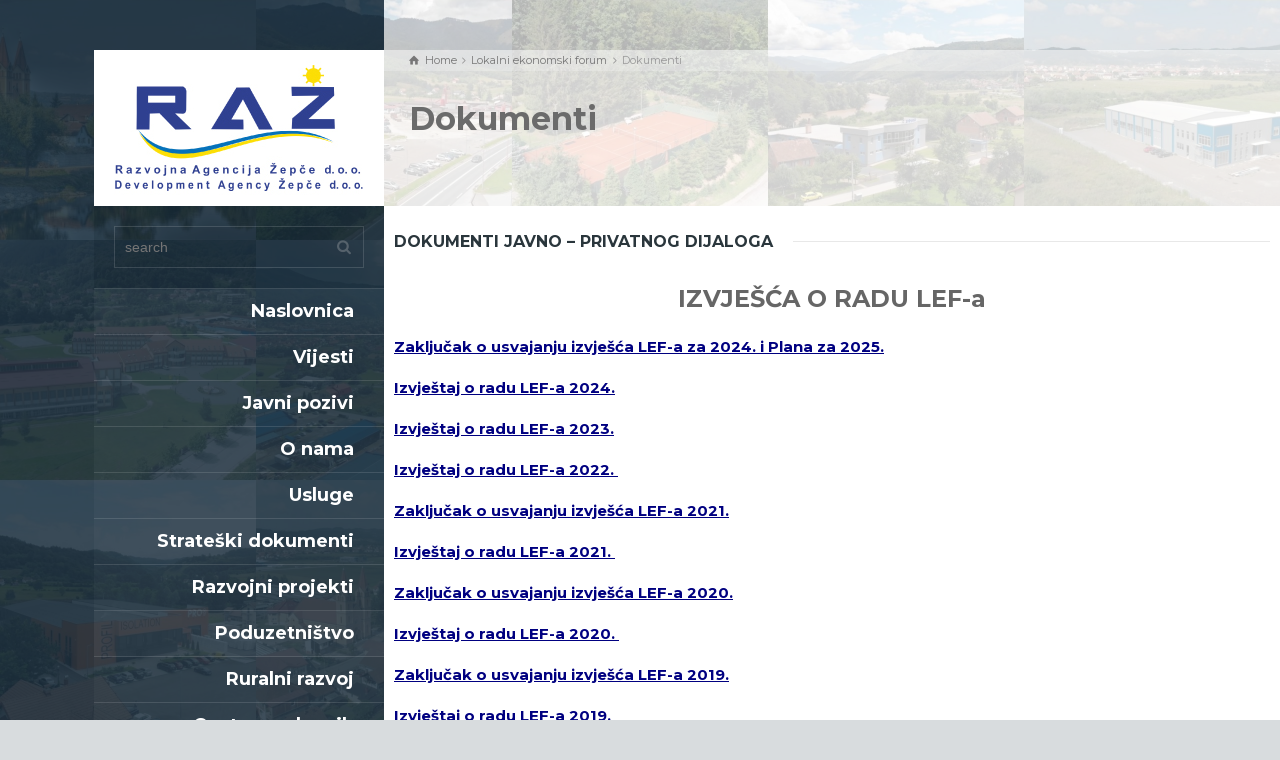

--- FILE ---
content_type: text/html; charset=UTF-8
request_url: https://razepce.com/lokalni-ekonomski-forum/dokumenti/
body_size: 11498
content:
<!doctype html>
<html lang="bs-BA" class="no-js">
<head> 
<meta charset="UTF-8" />  
<meta name="viewport" content="width=device-width, initial-scale=1, maximum-scale=1">
<link rel="alternate" type="application/rss+xml" title="RAŽ RSS Feed" href="https://razepce.com/feed/" />
<link rel="alternate" type="application/atom+xml" title="RAŽ Atom Feed" href="https://razepce.com/feed/atom/" />
<link rel="pingback" href="https://razepce.com/xmlrpc.php" />
<script type="text/javascript">/*<![CDATA[ */ var html = document.getElementsByTagName("html")[0]; html.className = html.className.replace("no-js", "js"); window.onerror=function(e,f){var body = document.getElementsByTagName("body")[0]; body.className = body.className.replace("rt-loading", ""); var e_file = document.createElement("a");e_file.href = f;console.log( e );console.log( e_file.pathname );}/* ]]>*/</script>

	<!-- This site is optimized with the Yoast SEO plugin v14.9 - https://yoast.com/wordpress/plugins/seo/ -->
	<title>Dokumenti - RAŽ</title>
	<meta name="robots" content="index, follow, max-snippet:-1, max-image-preview:large, max-video-preview:-1" />
	<link rel="canonical" href="https://razepce.com/lokalni-ekonomski-forum/dokumenti/" />
	<meta name="twitter:card" content="summary" />
	<meta name="twitter:title" content="Dokumenti - RAŽ" />
	<script type="application/ld+json" class="yoast-schema-graph">{"@context":"https://schema.org","@graph":[{"@type":"WebSite","@id":"https://razepce.com/#website","url":"https://razepce.com/","name":"RA\u017d","description":"Razvojna agencija \u017dep\u010de","potentialAction":[{"@type":"SearchAction","target":"https://razepce.com/?s={search_term_string}","query-input":"required name=search_term_string"}],"inLanguage":"bs-BA"},{"@type":"WebPage","@id":"https://razepce.com/lokalni-ekonomski-forum/dokumenti/#webpage","url":"https://razepce.com/lokalni-ekonomski-forum/dokumenti/","name":"Dokumenti - RA\u017d","isPartOf":{"@id":"https://razepce.com/#website"},"datePublished":"2016-06-14T22:05:32+00:00","dateModified":"2025-04-04T11:02:47+00:00","inLanguage":"bs-BA","potentialAction":[{"@type":"ReadAction","target":["https://razepce.com/lokalni-ekonomski-forum/dokumenti/"]}]}]}</script>
	<!-- / Yoast SEO plugin. -->


<link rel='dns-prefetch' href='//use.typekit.net' />
<link rel='dns-prefetch' href='//fonts.googleapis.com' />
<link rel='dns-prefetch' href='//s.w.org' />
<link rel="alternate" type="application/rss+xml" title="RAŽ &raquo; novosti" href="https://razepce.com/feed/" />
<link rel="alternate" type="application/rss+xml" title="RAŽ &raquo;  novosti o komentarima" href="https://razepce.com/comments/feed/" />
<!-- This site uses the Google Analytics by ExactMetrics plugin v6.2.2 - Using Analytics tracking - https://www.exactmetrics.com/ -->
<script type="text/javascript" data-cfasync="false">
	var em_version         = '6.2.2';
	var em_track_user      = true;
	var em_no_track_reason = '';
	
	var disableStr = 'ga-disable-UA-126293578-1';

	/* Function to detect opted out users */
	function __gaTrackerIsOptedOut() {
		return document.cookie.indexOf(disableStr + '=true') > -1;
	}

	/* Disable tracking if the opt-out cookie exists. */
	if ( __gaTrackerIsOptedOut() ) {
		window[disableStr] = true;
	}

	/* Opt-out function */
	function __gaTrackerOptout() {
	  document.cookie = disableStr + '=true; expires=Thu, 31 Dec 2099 23:59:59 UTC; path=/';
	  window[disableStr] = true;
	}

	if ( 'undefined' === typeof gaOptout ) {
		function gaOptout() {
			__gaTrackerOptout();
		}
	}
	
	if ( em_track_user ) {
		(function(i,s,o,g,r,a,m){i['GoogleAnalyticsObject']=r;i[r]=i[r]||function(){
			(i[r].q=i[r].q||[]).push(arguments)},i[r].l=1*new Date();a=s.createElement(o),
			m=s.getElementsByTagName(o)[0];a.async=1;a.src=g;m.parentNode.insertBefore(a,m)
		})(window,document,'script','//www.google-analytics.com/analytics.js','__gaTracker');

window.ga = __gaTracker;		__gaTracker('create', 'UA-126293578-1', 'auto');
		__gaTracker('set', 'forceSSL', true);
		__gaTracker('send','pageview');
		__gaTracker( function() { window.ga = __gaTracker; } );
	} else {
		console.log( "" );
		(function() {
			/* https://developers.google.com/analytics/devguides/collection/analyticsjs/ */
			var noopfn = function() {
				return null;
			};
			var noopnullfn = function() {
				return null;
			};
			var Tracker = function() {
				return null;
			};
			var p = Tracker.prototype;
			p.get = noopfn;
			p.set = noopfn;
			p.send = noopfn;
			var __gaTracker = function() {
				var len = arguments.length;
				if ( len === 0 ) {
					return;
				}
				var f = arguments[len-1];
				if ( typeof f !== 'object' || f === null || typeof f.hitCallback !== 'function' ) {
					console.log( 'Not running function __gaTracker(' + arguments[0] + " ....) because you are not being tracked. " + em_no_track_reason );
					return;
				}
				try {
					f.hitCallback();
				} catch (ex) {

				}
			};
			__gaTracker.create = function() {
				return new Tracker();
			};
			__gaTracker.getByName = noopnullfn;
			__gaTracker.getAll = function() {
				return [];
			};
			__gaTracker.remove = noopfn;
			window['__gaTracker'] = __gaTracker;
			window.ga = __gaTracker;		})();
		}
</script>
<!-- / Google Analytics by ExactMetrics -->
		<script type="text/javascript">
			window._wpemojiSettings = {"baseUrl":"https:\/\/s.w.org\/images\/core\/emoji\/13.0.0\/72x72\/","ext":".png","svgUrl":"https:\/\/s.w.org\/images\/core\/emoji\/13.0.0\/svg\/","svgExt":".svg","source":{"concatemoji":"https:\/\/razepce.com\/wp-includes\/js\/wp-emoji-release.min.js"}};
			!function(e,a,t){var n,r,o,i=a.createElement("canvas"),p=i.getContext&&i.getContext("2d");function s(e,t){var a=String.fromCharCode;p.clearRect(0,0,i.width,i.height),p.fillText(a.apply(this,e),0,0);e=i.toDataURL();return p.clearRect(0,0,i.width,i.height),p.fillText(a.apply(this,t),0,0),e===i.toDataURL()}function c(e){var t=a.createElement("script");t.src=e,t.defer=t.type="text/javascript",a.getElementsByTagName("head")[0].appendChild(t)}for(o=Array("flag","emoji"),t.supports={everything:!0,everythingExceptFlag:!0},r=0;r<o.length;r++)t.supports[o[r]]=function(e){if(!p||!p.fillText)return!1;switch(p.textBaseline="top",p.font="600 32px Arial",e){case"flag":return s([127987,65039,8205,9895,65039],[127987,65039,8203,9895,65039])?!1:!s([55356,56826,55356,56819],[55356,56826,8203,55356,56819])&&!s([55356,57332,56128,56423,56128,56418,56128,56421,56128,56430,56128,56423,56128,56447],[55356,57332,8203,56128,56423,8203,56128,56418,8203,56128,56421,8203,56128,56430,8203,56128,56423,8203,56128,56447]);case"emoji":return!s([55357,56424,8205,55356,57212],[55357,56424,8203,55356,57212])}return!1}(o[r]),t.supports.everything=t.supports.everything&&t.supports[o[r]],"flag"!==o[r]&&(t.supports.everythingExceptFlag=t.supports.everythingExceptFlag&&t.supports[o[r]]);t.supports.everythingExceptFlag=t.supports.everythingExceptFlag&&!t.supports.flag,t.DOMReady=!1,t.readyCallback=function(){t.DOMReady=!0},t.supports.everything||(n=function(){t.readyCallback()},a.addEventListener?(a.addEventListener("DOMContentLoaded",n,!1),e.addEventListener("load",n,!1)):(e.attachEvent("onload",n),a.attachEvent("onreadystatechange",function(){"complete"===a.readyState&&t.readyCallback()})),(n=t.source||{}).concatemoji?c(n.concatemoji):n.wpemoji&&n.twemoji&&(c(n.twemoji),c(n.wpemoji)))}(window,document,window._wpemojiSettings);
		</script>
		<style type="text/css">
img.wp-smiley,
img.emoji {
	display: inline !important;
	border: none !important;
	box-shadow: none !important;
	height: 1em !important;
	width: 1em !important;
	margin: 0 .07em !important;
	vertical-align: -0.1em !important;
	background: none !important;
	padding: 0 !important;
}
</style>
	<link rel='stylesheet' id='wp-block-library-css'  href='https://razepce.com/wp-includes/css/dist/block-library/style.min.css' type='text/css' media='all' />
<link rel='stylesheet' id='bootstrap-css'  href='https://razepce.com/wp-content/themes/izgledraz/css/bootstrap.css' type='text/css' media='all' />
<link rel='stylesheet' id='theme-style-all-css'  href='https://razepce.com/wp-content/themes/izgledraz/css/layout1/style.css' type='text/css' media='all' />
<link rel='stylesheet' id='mediaelement-skin-css'  href='https://razepce.com/wp-content/themes/izgledraz/css/mejs-skin.css' type='text/css' media='all' />
<link rel='stylesheet' id='fontello-css'  href='https://razepce.com/wp-content/themes/izgledraz/css/fontello/css/fontello.css' type='text/css' media='all' />
<link rel='stylesheet' id='jquery-owl-carousel-css'  href='https://razepce.com/wp-content/themes/izgledraz/css/owl-carousel.css' type='text/css' media='all' />
<link rel='stylesheet' id='jackbox-css'  href='https://razepce.com/wp-content/themes/izgledraz/js/lightbox/css/jackbox.min.css' type='text/css' media='all' />
<!--[if IE 9]>
<link rel='stylesheet' id='theme-ie9-css'  href='https://razepce.com/wp-content/themes/izgledraz/css/ie9.css' type='text/css' media='all' />
<![endif]-->
<link rel='stylesheet' id='js_composer_front-css'  href='https://razepce.com/wp-content/plugins/js_composer/assets/css/js_composer.min.css' type='text/css' media='all' />
<link rel='stylesheet' id='theme-style-css'  href='https://razepce.com/wp-content/themes/izgledraz/style.css' type='text/css' media='all' />
<link rel='stylesheet' id='theme-dynamic-css'  href='https://razepce.com/wp-content/uploads/rttheme19/dynamic-style.css' type='text/css' media='all' />
<link rel='stylesheet' id='rt-google-fonts-css'  href='//fonts.googleapis.com/css?family=Montserrat%3A700%2Cregular&#038;subset=latin' type='text/css' media='all' />
<link rel='stylesheet' id='glg-photobox-style-css'  href='https://razepce.com/wp-content/plugins/gallery-lightbox-slider/css/photobox/photobox.css' type='text/css' media='' />
<script type='text/javascript' src='https://razepce.com/wp-includes/js/jquery/jquery.js' id='jquery-core-js'></script>
<script type='text/javascript' src='//use.typekit.net/ksm1ykd.js' id='rt-typekit-fonts-ksm1ykd-js'></script>
<script type='text/javascript' id='exactmetrics-frontend-script-js-extra'>
/* <![CDATA[ */
var exactmetrics_frontend = {"js_events_tracking":"true","download_extensions":"zip,mp3,mpeg,pdf,docx,pptx,xlsx,rar","inbound_paths":"[{\"path\":\"\\\/go\\\/\",\"label\":\"affiliate\"},{\"path\":\"\\\/recommend\\\/\",\"label\":\"affiliate\"}]","home_url":"https:\/\/razepce.com","hash_tracking":"false"};
/* ]]> */
</script>
<script type='text/javascript' src='https://razepce.com/wp-content/plugins/google-analytics-dashboard-for-wp/assets/js/frontend.min.js' id='exactmetrics-frontend-script-js'></script>
<script type='text/javascript' src='https://razepce.com/wp-content/themes/izgledraz/js/pace.js' id='pace-js'></script>
<script type='text/javascript' src='https://razepce.com/wp-content/themes/izgledraz/js/modernizr.min.js' id='modernizr-js'></script>
<script type='text/javascript' src='https://razepce.com/wp-content/plugins/gallery-lightbox-slider/js/jquery/photobox/jquery.photobox.js' id='glg-photobox-js'></script>
<link rel="https://api.w.org/" href="https://razepce.com/wp-json/" /><link rel="alternate" type="application/json" href="https://razepce.com/wp-json/wp/v2/pages/2945" /><link rel="EditURI" type="application/rsd+xml" title="RSD" href="https://razepce.com/xmlrpc.php?rsd" />
<link rel="wlwmanifest" type="application/wlwmanifest+xml" href="https://razepce.com/wp-includes/wlwmanifest.xml" /> 
<meta name="generator" content="WordPress 5.5.17" />
<link rel='shortlink' href='https://razepce.com/?p=2945' />
<link rel="alternate" type="application/json+oembed" href="https://razepce.com/wp-json/oembed/1.0/embed?url=https%3A%2F%2Frazepce.com%2Flokalni-ekonomski-forum%2Fdokumenti%2F" />
<link rel="alternate" type="text/xml+oembed" href="https://razepce.com/wp-json/oembed/1.0/embed?url=https%3A%2F%2Frazepce.com%2Flokalni-ekonomski-forum%2Fdokumenti%2F&#038;format=xml" />

<!--[if lt IE 9]><script src="https://razepce.com/wp-content/themes/izgledraz/js/html5shiv.min.js"></script><![endif]-->
<!--[if gte IE 9]> <style type="text/css"> .gradient { filter: none; } </style> <![endif]-->
<meta name="generator" content="Powered by WPBakery Page Builder - drag and drop page builder for WordPress."/>
<script type="text/javascript">/*<![CDATA[ */ try{Typekit.load();}catch(e){} /* ]]>*/</script>
		<style type="text/css" id="wp-custom-css">
			#navigation {
    	text-align: right; 
}
#navigation > li li a {
	text-align: left; }		</style>
		<noscript><style> .wpb_animate_when_almost_visible { opacity: 1; }</style></noscript></head>
<body class="page-template-default page page-id-2945 page-child parent-pageid-2883  layout1 wpb-js-composer js-comp-ver-6.2.0 vc_responsive" itemscope itemtype="http://schema.org/WebPage">

<!-- loader -->
<div id="loader-wrapper"><div id="loader"></div></div>
<!-- / #loader -->

<!-- background wrapper -->
<div id="container">   
 
	
	<!-- left side -->
			

	<div id="left_side" class="fixed_position scroll classic active " data-parallax-effect="">
		<!-- left side background --><div class="left-side-background-holder"><div class="left-side-background"></div></div>


				
		<!-- side contents -->
		<div id="side_content" data-position-y="0">

			
			<!-- logo -->
			<div id="logo" class="site-logo">
				 <a href="https://razepce.com" title="RAŽ"><img src="https://razepce.com/wp-content/uploads/2020/04/raz_logotip-new.jpg" alt="RAŽ" /></a> 		
			</div><!-- / end #logo -->

<!-- ispod loga 
<div id="ispod-loga">
<a href="https://aaa.bisnode.si/?companyID=BA1000000209765&lang=sr-Latn-BA"><img src="https://www.razepce.com/wp-content/uploads/2017/08/banner_bonitetna_ocena.png"></a>
</div>

   -->
			<div id="tools" class="widgets_holder side-element sidebar-widgets"><div class="widget widget_search"><form method="get"  action="https://razepce.com/"  class="wp-search-form rt_form">
	<ul>
		<li><input type="text" class='search showtextback' placeholder="search" name="s" /><span class="icon-search-1"></span></li>
	</ul>
	</form></div></div>
			<!-- navigation holder -->
			<div class="navigation_holder side-element">

					<!-- Main Navigation --> 
						<ul id="navigation" class="menu"><li id='menu-item-2694'  class="menu-item menu-item-type-post_type menu-item-object-page menu-item-home" data-depth='0'><a  href="https://razepce.com/">Naslovnica</a> </li>
<li id='menu-item-9718'  class="menu-item menu-item-type-taxonomy menu-item-object-category" data-depth='0'><a  href="https://razepce.com/kategorija/vijesti/">Vijesti</a> </li>
<li id='menu-item-2730'  class="menu-item menu-item-type-taxonomy menu-item-object-category" data-depth='0'><a  href="https://razepce.com/kategorija/javni-pozivi/">Javni pozivi</a> </li>
<li id='menu-item-2742'  class="menu-item menu-item-type-custom menu-item-object-custom menu-item-has-children" data-depth='0'><a  href="#">O nama</a> 
<ul class="sub-menu">
<li id='menu-item-2689'  class="menu-item menu-item-type-post_type menu-item-object-page" data-depth='1'><a  href="https://razepce.com/opci-podaci/">Opći podaci</a> </li>
<li id='menu-item-9124'  class="menu-item menu-item-type-taxonomy menu-item-object-category" data-depth='1'><a  href="https://razepce.com/kategorija/dokumenti-2/">Dokumenti</a> </li>
<li id='menu-item-2902'  class="menu-item menu-item-type-post_type menu-item-object-page" data-depth='1'><a  href="https://razepce.com/opci-podaci/nase-publikacije/">Naše publikacije</a> </li>
<li id='menu-item-9158'  class="menu-item menu-item-type-post_type menu-item-object-page" data-depth='1'><a  href="https://razepce.com/pristup-informacijama/">Pristup informacijama</a> </li>
<li id='menu-item-10258'  class="menu-item menu-item-type-post_type menu-item-object-page" data-depth='1'><a  href="https://razepce.com/politika-privatnosti/">Politika privatnosti</a> </li>
</ul>
</li>
<li id='menu-item-9161'  class="menu-item menu-item-type-post_type menu-item-object-page" data-depth='0'><a  href="https://razepce.com/usluge-2/">Usluge</a> </li>
<li id='menu-item-2907'  class="menu-item menu-item-type-custom menu-item-object-custom menu-item-has-children" data-depth='0'><a  href="#">Strateški dokumenti</a> 
<ul class="sub-menu">
<li id='menu-item-2908'  class="menu-item menu-item-type-taxonomy menu-item-object-category" data-depth='1'><a  href="https://razepce.com/kategorija/strateski-dokumenti/lokalne-strategije/">Lokalne strategije</a> </li>
<li id='menu-item-2904'  class="menu-item menu-item-type-taxonomy menu-item-object-category" data-depth='1'><a  href="https://razepce.com/kategorija/strateski-dokumenti/zupanijskekantonalne-strategije/">Županijske/kantonalne strategije</a> </li>
<li id='menu-item-7235'  class="menu-item menu-item-type-taxonomy menu-item-object-category" data-depth='1'><a  href="https://razepce.com/kategorija/strateski-dokumenti/dokumenti/">Dokumenti</a> </li>
</ul>
</li>
<li id='menu-item-3416'  class="menu-item menu-item-type-taxonomy menu-item-object-category menu-item-has-children" data-depth='0'><a  href="https://razepce.com/kategorija/razvojni-projekti/">Razvojni projekti</a> 
<ul class="sub-menu">
<li id='menu-item-3417'  class="menu-item menu-item-type-taxonomy menu-item-object-category" data-depth='1'><a  href="https://razepce.com/kategorija/razvojni-projekti/projekti-u-provedbi/">Projekti u provedbi</a> </li>
<li id='menu-item-3418'  class="menu-item menu-item-type-taxonomy menu-item-object-category" data-depth='1'><a  href="https://razepce.com/kategorija/razvojni-projekti/provedeni-projekti/">Provedeni projekti</a> </li>
<li id='menu-item-7307'  class="menu-item menu-item-type-taxonomy menu-item-object-category" data-depth='1'><a  href="https://razepce.com/kategorija/undp-projekti/meg/">MEG</a> </li>
<li id='menu-item-7306'  class="menu-item menu-item-type-taxonomy menu-item-object-category" data-depth='1'><a  href="https://razepce.com/kategorija/undp-projekti/lid-projekt/">LID projekt</a> </li>
<li id='menu-item-7305'  class="menu-item menu-item-type-taxonomy menu-item-object-category" data-depth='1'><a  href="https://razepce.com/kategorija/razvojni-projekti/creativewear-plus/">CreativeWear Plus</a> </li>
<li id='menu-item-2874'  class="menu-item menu-item-type-post_type menu-item-object-page" data-depth='1'><a  href="https://razepce.com/baza-projekata/">Baza projekata</a> </li>
</ul>
</li>
<li id='menu-item-2905'  class="menu-item menu-item-type-custom menu-item-object-custom current-menu-ancestor menu-item-has-children" data-depth='0'><a  href="#">Poduzetništvo</a> 
<ul class="sub-menu">
<li id='menu-item-2881'  class="menu-item menu-item-type-post_type menu-item-object-page" data-depth='1'><a  href="https://razepce.com/usluge-za-poduzetnike/">Usluge</a> </li>
<li id='menu-item-2906'  class="menu-item menu-item-type-custom menu-item-object-custom current-menu-ancestor menu-item-has-children" data-depth='1'><a  href="#">Javno &#8211; privatni dijalog</a> 
	<ul class="sub-menu">
<li id='menu-item-2884'  class="menu-item menu-item-type-post_type menu-item-object-page current-page-ancestor current-menu-ancestor current-menu-parent current-page-parent current_page_parent current_page_ancestor menu-item-has-children" data-depth='2'><a  href="https://razepce.com/lokalni-ekonomski-forum/">Lokalni ekonomski forum</a> 
		<ul class="sub-menu">
<li id='menu-item-2969'  class="menu-item menu-item-type-post_type menu-item-object-page" data-depth='3'><a  href="https://razepce.com/lokalni-ekonomski-forum/clanovi/">Članovi LEF-a</a> </li>
<li id='menu-item-2971'  class="menu-item menu-item-type-post_type menu-item-object-page" data-depth='3'><a  href="https://razepce.com/lokalni-ekonomski-forum/zapisnici/">Zapisnici</a> </li>
<li id='menu-item-2970'  class="menu-item menu-item-type-post_type menu-item-object-page current-menu-item page_item page-item-2945 current_page_item" data-depth='3'><a  href="https://razepce.com/lokalni-ekonomski-forum/dokumenti/">Dokumenti</a> </li>
		</ul>
</li>
<li id='menu-item-2953'  class="menu-item menu-item-type-post_type menu-item-object-page menu-item-has-children" data-depth='2'><a  href="https://razepce.com/odbor-za-obrazovanje-i-zaposljavanje/">Odbor za obrazovanje i zapošljavanje</a> 
		<ul class="sub-menu">
<li id='menu-item-2972'  class="menu-item menu-item-type-post_type menu-item-object-page" data-depth='3'><a  href="https://razepce.com/odbor-za-obrazovanje-i-zaposljavanje/clanovi/">Članovi</a> </li>
<li id='menu-item-2974'  class="menu-item menu-item-type-post_type menu-item-object-page" data-depth='3'><a  href="https://razepce.com/odbor-za-obrazovanje-i-zaposljavanje/zapisnici/">Zapisnici</a> </li>
<li id='menu-item-2973'  class="menu-item menu-item-type-post_type menu-item-object-page" data-depth='3'><a  href="https://razepce.com/odbor-za-obrazovanje-i-zaposljavanje/dokumenti/">Dokumenti</a> </li>
		</ul>
</li>
	</ul>
</li>
<li id='menu-item-9127'  class="menu-item menu-item-type-custom menu-item-object-custom" data-depth='1'><a  href="https://forum.razepce.com">Gospodarski forum</a> </li>
<li id='menu-item-9128'  class="menu-item menu-item-type-custom menu-item-object-custom" data-depth='1'><a  href="https://akademija.razepce.com/">Start up akademija</a> </li>
<li id='menu-item-3015'  class="menu-item menu-item-type-taxonomy menu-item-object-category menu-item-has-children" data-depth='1'><a  href="https://razepce.com/kategorija/kalendar-sajmova/">Kalendar sajmova</a> 
	<ul class="sub-menu">
<li id='menu-item-3016'  class="menu-item menu-item-type-taxonomy menu-item-object-category" data-depth='2'><a  href="https://razepce.com/kategorija/kalendar-sajmova/kalendari-sajmova/">Kalendari sajmova</a> </li>
<li id='menu-item-3017'  class="menu-item menu-item-type-taxonomy menu-item-object-category" data-depth='2'><a  href="https://razepce.com/kategorija/kalendar-sajmova/vijesti-sa-sajmova/">Vijesti sa sajmova</a> </li>
	</ul>
</li>
</ul>
</li>
<li id='menu-item-2718'  class="menu-item menu-item-type-post_type menu-item-object-page menu-item-has-children" data-depth='0'><a  href="https://razepce.com/ruralni-razvoj/">Ruralni razvoj</a> 
<ul class="sub-menu">
<li id='menu-item-2979'  class="menu-item menu-item-type-post_type menu-item-object-page menu-item-has-children" data-depth='1'><a  href="https://razepce.com/poljoprivreda/">Poljoprivreda</a> 
	<ul class="sub-menu">
<li id='menu-item-3010'  class="menu-item menu-item-type-post_type menu-item-object-page" data-depth='2'><a  href="https://razepce.com/poljoprivreda/usluge/">Usluge</a> </li>
<li id='menu-item-3009'  class="menu-item menu-item-type-post_type menu-item-object-page" data-depth='2'><a  href="https://razepce.com/poljoprivreda/baze-poljoprivrednih-subjekata/">Baze poljoprivrednih subjekata</a> </li>
	</ul>
</li>
<li id='menu-item-2988'  class="menu-item menu-item-type-post_type menu-item-object-page menu-item-has-children" data-depth='1'><a  href="https://razepce.com/turizam/">Turizam</a> 
	<ul class="sub-menu">
<li id='menu-item-3008'  class="menu-item menu-item-type-post_type menu-item-object-page" data-depth='2'><a  href="https://razepce.com/turizam/usluge/">Usluge</a> </li>
<li id='menu-item-3007'  class="menu-item menu-item-type-post_type menu-item-object-page" data-depth='2'><a  href="https://razepce.com/turizam/baza-subjekata/">Baza subjekata</a> </li>
	</ul>
</li>
</ul>
</li>
<li id='menu-item-9129'  class="menu-item menu-item-type-custom menu-item-object-custom" data-depth='0'><a  href="https://centrikom.org/bih/">Centar poslovnih kompetencija</a> </li>
<li id='menu-item-2726'  class="menu-item menu-item-type-post_type menu-item-object-page menu-item-has-children" data-depth='0'><a  href="https://razepce.com/nvo-sektor/">NVO sektor</a> 
<ul class="sub-menu">
<li id='menu-item-3011'  class="menu-item menu-item-type-post_type menu-item-object-page" data-depth='1'><a  href="https://razepce.com/nvo-sektor/usluge/">Usluge</a> </li>
</ul>
</li>
<li id='menu-item-2691'  class="menu-item menu-item-type-post_type menu-item-object-page" data-depth='0'><a  href="https://razepce.com/kontakt/">Kontakt</a> </li>
</ul>    
					<!-- / end #navigation --> 
					
			</div><!-- / end .navigation_holder -->
	
			
            <!-- widgets holder -->
            <div class="widgets_holder side-element sidebar-widgets">
    			<div class="widget widget_text">			<div class="textwidget"><a href="https://akademija.razepce.com/e-poslovni-asistent-2/" target="_blank" rel="noopener noreferrer"><img
src="https://razepce.com/wp-content/uploads/2025/06/e-poslovni.png" width="372" height="100"
border="0" /></a></div>
		</div>            </div><!-- / end .widgets_holder -->

			

		</div><!-- / end #side_content -->


 	</div><!-- / end #left_side -->



	<!-- right side -->
	<div id="right_side" data-scrool-top="">

		<div id="top_bar" class="clearfix">

			<!-- top bar -->
			
				<div class="top_bar_container">    

		 			<!-- mobile logo -->
					<div id="mobile-logo" class="site-logo">

						<!-- mobile menu button -->
						<div class="mobile-menu-button icon-menu"></div>

						<!-- logo holder -->
						<div class="logo-holder">
							 <a href="https://razepce.com" title="RAŽ"><img src="https://razepce.com/wp-content/uploads/2020/04/raz_logotip-new.jpg" alt="RAŽ" /></a> 						</div><!-- / end .logo-holder -->
					</div><!-- / end #mobile-logo -->


				</div><!-- / end div .top_bar_container -->    
			
		</div><!-- / end section #top_bar -->    

		<!-- main contents -->
		<div id="main_content">

		
<div class="content_row row sub_page_header default" style="background-color: rgba(255, 255, 255, 0.35);">
	
	<div class="content_row_wrapper  default" ><div class="col col-sm-12"><div class="breadcrumb"><ol vocab="http://schema.org/" typeof="BreadcrumbList">
<li property="itemListElement" typeof="ListItem">
<a property="item" typeof="WebPage" class="icon-home" href="https://razepce.com"><span property="name">Home</span><meta property="position" content="1"></a> <span class="icon-angle-right"></span> </li>
<li property="itemListElement" typeof="ListItem">
<a property="item" typeof="WebPage" class="" href="https://razepce.com/lokalni-ekonomski-forum/"><span property="name">Lokalni ekonomski forum</span><meta property="position" content="2"></a> <span class="icon-angle-right"></span> </li>
<li property="itemListElement" typeof="ListItem">

						<meta itemprop="name" content="Dokumenti">
						<meta itemprop="url" content="https://razepce.com/lokalni-ekonomski-forum/dokumenti/">
						<span property="name">Dokumenti</span>
						<meta property="position" content="3"></li>
</ol>
</div><section class="page-title"><h1>Dokumenti</h1></section></div></div>
</div>

		
				

	 

						
			
			
							
				
				
<div  class="content_row row vc_row wpb_row vc_row-fluid default-style default" >
	
	<div class="content_row_wrapper  " >
	<div class="vc_col-sm-12 wpb_column vc_column_container" >
		<div class="wpb_wrapper">
			<div class="rt_heading_wrapper style-6">
						
						<h5 class="rt_heading  style-6" >DOKUMENTI JAVNO &#8211; PRIVATNOG DIJALOGA</h5>
					</div>
	<div class="wpb_text_column wpb_content_element " >
		<div class="wpb_wrapper">
			<p style="text-align: center;"><strong><span style="font-size: 18pt;">IZVJEŠĆA O RADU LEF-a</span></strong></p>
<p><span style="color: #000080;"><strong><a style="color: #000080;" href="https://razepce.com/wp-content/uploads/2025/04/Zakljucak_OV_usvajanje-Izvjesca-i-plana-LEF-294_2025.pdf" target="_blank" rel="noopener noreferrer">Zaključak o usvajanju izvješća LEF-a za 2024. i Plana za 2025.</a></strong></span></p>
<p><span style="color: #000080;"><a style="color: #000080;" href="https://razepce.com/wp-content/uploads/2025/04/2024-Izvjestaj-o-radu-LEF-a-FINALNO_BRA.pdf" target="_blank" rel="noopener noreferrer"><strong>Izvještaj o radu LEF-a 2024.</strong></a></span></p>
<p><span style="color: #000080;"><a style="color: #000080;" href="https://razepce.com/wp-content/uploads/2025/04/2023-Izvjestaj-o-radu-FINALNO-_LEF.pdf" target="_blank" rel="noopener noreferrer"><strong>Izvještaj o radu LEF-a 2023.</strong></a></span></p>
<p><span style="color: #000080;"><a style="color: #000080;" href="https://razepce.com/wp-content/uploads/2023/02/2022_Izvjestaj_o_radu_LEF.pdf" target="_blank" rel="noopener noreferrer"><strong>Izvještaj o radu LEF-a 2022. </strong></a></span></p>
<p><span style="color: #000080;"><strong><a style="color: #000080;" href="https://razepce.com/wp-content/uploads/2023/03/Zakljucak-o-usvajanju-Izvjestaja-o-radu-LEF-a-za-2021.pdf" target="_blank" rel="noopener noreferrer">Zaključak o usvajanju izvješća LEF-a 2021.</a></strong></span></p>
<p><span style="color: #000080;"><strong><a style="color: #000080;" href="https://razepce.com/wp-content/uploads/2023/03/Izvjestaj-o-radu-LEF-2021.pdf" target="_blank" rel="noopener noreferrer">Izvještaj o radu LEF-a 2021. </a></strong></span></p>
<p><span style="color: #000080;"><strong><a style="color: #000080;" href="https://razepce.com/wp-content/uploads/2023/03/Zakljucak-o-usvajanju-Izvjestaja-o-radu-LEF-a-za-2020..pdf" target="_blank" rel="noopener noreferrer">Zaključak o usvajanju izvješća LEF-a 2020.</a></strong></span></p>
<p><span style="color: #000080;"><strong><a style="color: #000080;" href="https://razepce.com/wp-content/uploads/2023/03/Izvjestaj-o-radu-LEF-2020.pdf" target="_blank" rel="noopener noreferrer">Izvještaj o radu LEF-a 2020. </a></strong></span></p>
<p><span style="color: #000080;"><strong><a style="color: #000080;" href="https://razepce.com/wp-content/uploads/2023/03/Zakljucak-o-usvajanju-izvjestaja-o-radu-LEF-a-za-2019..pdf" target="_blank" rel="noopener noreferrer">Zaključak o usvajanju izvješća LEF-a 2019.</a></strong></span></p>
<p><span style="color: #000080;"><strong><a style="color: #000080;" href="https://razepce.com/wp-content/uploads/2021/01/Izvjestaj-o-radu-LEF-a-2019..pdf" target="_blank" rel="noopener noreferrer">Izvještaj o radu LEF-a 2019. </a></strong></span></p>
<p><span style="color: #000080;"><strong><a style="color: #000080;" href="https://razepce.com/wp-content/uploads/2023/03/Zakljucak-o-usvajanju-Izvjestaja-o-radu-LEF-a-za-2018..pdf" target="_blank" rel="noopener noreferrer">Zaključak o usvajanju izvješća LEF-a 2018.</a></strong></span></p>
<p><span style="color: #000080;"><strong><a style="color: #000080;" href="https://razepce.com/wp-content/uploads/2021/01/Izvjestaj-o-radu-LEF-a-2018..pdf" target="_blank" rel="noopener noreferrer">Izvještaj o radu LEF-a 2018. </a></strong></span></p>
<p><span style="color: #000080;"><strong><a style="color: #000080;" href="https://razepce.com/wp-content/uploads/2023/03/Zakljucak-o-usvajanju-Izvjestaja-o-radu-LEF-a-za-2017..pdf" target="_blank" rel="noopener noreferrer">Zaključak o usvajanju izvješća LEF-a 2017.</a></strong></span></p>
<p><span style="color: #000080;"><strong><a style="color: #000080;" href="https://razepce.com/wp-content/uploads/2021/01/Izvjestaj-o-radu-LEF-a-2017..pdf" target="_blank" rel="noopener noreferrer">Izvještaj o radu LEF-a 2017. </a></strong></span></p>
<p><span style="color: #000080;"><strong><a style="color: #000080;" href="https://razepce.com/wp-content/uploads/2023/03/Zakljucak-o-usvajanju-Izvjestaja-o-radu-LEF-a-2016..pdf" target="_blank" rel="noopener noreferrer">Zaključak o usvajanju izvješća LEF-a 2016.</a></strong></span></p>
<p><span style="color: #000080;"><strong><a style="color: #000080;" href="https://razepce.com/wp-content/uploads/2021/01/Izvjestaj-o-radu-LEF-a-2016.pdf" target="_blank" rel="noopener noreferrer">Izvještaj o radu LEF-a 2016. </a></strong></span></p>
<p><span style="color: #000080;"><strong><a style="color: #000080;" href="http://www.razepce.com/images/dokumenti/Zaklju%C4%8Dak%20o%20usvajanju%20Izvje%C5%A1taja%20o%20radu%20LEF-a%202015.pdf" target="_blank" rel="noopener noreferrer">Zaključak o usvajanju izvješća LEF-a 2015.</a></strong></span></p>
<p><span style="color: #000080;"><strong><a style="color: #000080;" href="http://www.razepce.com/images/dokumenti/IZVJE%C5%A0TAJ%20O%20RADU%20LEF-a%202015.pdf" target="_blank" rel="noopener noreferrer">Izvještaj o radu LEF-a 2015. </a></strong></span></p>
<p><span style="color: #000080;"><strong><a style="color: #000080;" href="http://www.razepce.com/images/dokumenti/Zaklju%C4%8Dak%20o%20usvajanju%20izvje%C5%A1taja%20LEF-a%202014..pdf" target="_blank" rel="noopener noreferrer">Zaključak o usvajanju izvjšća LEF-a 2014.</a></strong></span></p>
<p><span style="color: #000080;"><strong><a style="color: #000080;" href="http://www.razepce.com/images/dokumenti/IZVJE%C5%A0TAJ%20O%20RADU%20LEF-a%202014.pdf" target="_blank" rel="noopener noreferrer">Izvještaj o radu LEF-a 2014.</a></strong></span></p>
<p style="text-align: center;"><strong><span style="font-size: 18pt;">PLAN RADA LEF-a</span></strong></p>
<p><a href="https://razepce.com/wp-content/uploads/2025/04/Plan-rada-LEF-a-opcine-Zepce-za-2025..pdf" target="_blank" rel="noopener noreferrer"><strong><span style="color: #000080;">Plan rada LEF-a općine Žepče za 2025.</span></strong></a></p>
<p><a href="https://razepce.com/wp-content/uploads/2025/04/Plan-rada-LEF-a-opcine-Zepce-za-2024..pdf" target="_blank" rel="noopener noreferrer"><strong><span style="color: #000080;">Plan rada LEF-a općine Žepče za 2024.</span></strong></a></p>
<p><a href="https://razepce.com/wp-content/uploads/2023/02/2023_Plan_rada_LEFa.pdf" target="_blank" rel="noopener noreferrer"><strong><span style="color: #000080;">Plan rada LEF-a općine Žepče za 2023.</span></strong></a></p>
<p><a href="https://razepce.com/wp-content/uploads/2025/04/Plan-rada-LEF-a-opcine-Zepce-za-2022..pdf" target="_blank" rel="noopener noreferrer"><strong><span style="color: #000080;">Plan rada LEF-a općine Žepče za 2022.</span></strong></a></p>
<p><a href="https://razepce.com/wp-content/uploads/2025/04/Plan-rada-LEF-a-opcine-Zepce-za-2020..pdf" target="_blank" rel="noopener noreferrer"><strong><span style="color: #000080;">Plan rada LEF-a općine Žepče za 2020.</span></strong></a></p>
<p style="text-align: center;"><strong><span style="font-size: 18pt;">OPĆI DOKUMENTI</span></strong></p>
<p><span style="color: #000080;"><strong><a style="color: #000080;" href="https://razepce.com/wp-content/uploads/2021/01/Rjesenje-o-imenovanju-LEF-a.pdf" target="_blank" rel="noopener noreferrer">Rješenje o imenovanju LEF-a 2019 &#8211; 2023</a></strong></span></p>
<p><span style="color: #000080;"><strong><a style="color: #000080;" href="https://razepce.com/wp-content/uploads/2023/03/Rjesenje-o-imenovanju-LEF-a-2016-2018.pdf" target="_blank" rel="noopener noreferrer">Rješenje o imenovanju LEF-a 2016 &#8211; 2018</a></strong></span></p>
<p><span style="color: #000080;"><strong><a style="color: #000080;" href="https://razepce.com/wp-content/uploads/2023/03/Rjesenje-o-imenovanju-LEF-a-2013-2015.pdf" target="_blank" rel="noopener noreferrer">Rješenje o imenovanju LEF-a 2013 &#8211; 2015</a></strong></span></p>
<p><span style="color: #000080;"><strong><a style="color: #000080;" href="https://razepce.com/wp-content/uploads/2025/04/Final_Procedura-izbora-clanova-LEF_2025.pdf" target="_blank" rel="noopener noreferrer">Procedura izbora članova LEF-a</a></strong></span></p>
<p><span style="color: #000080;"><strong><a style="color: #000080;" href="http://www.razepce.com/images/dokumenti/POLITIKA%20JPD.pdf" target="_blank" rel="noopener noreferrer">Politika javno-privatnog dijaloga</a></strong></span></p>
<p><span style="color: #000080;"><a style="color: #000080;" href="https://razepce.com/wp-content/uploads/2025/04/FINAL_PRAVILNIK-O-USPOSTAVLJANJU-I-VODJENJU-JPD_2025.pdf" target="_blank" rel="noopener noreferrer"><strong>Pravilnik o uspostavljanju javno-privatnog dijaloga</strong></a></span></p>
<p><span style="color: #000080;"><strong><a style="color: #000080;" href="https://razepce.com/wp-content/uploads/2025/04/Poslovnik-o-radu-LEF-a-Opcine-Zepce-usvojen_2025.pdf" target="_blank" rel="noopener noreferrer">Poslovnik o radu LEF-a</a></strong></span></p>
<p><span style="color: #000080;"><strong><a style="color: #000080;" href="https://razepce.com/wp-content/uploads/2025/04/Brosura-Novo_2025.pdf" target="_blank" rel="noopener noreferrer">Brošura</a></strong></span></p>
<p style="text-align: center;"><span style="font-size: 18pt;"><strong>PROMO</strong></span></p>
<p><span style="color: #000080;"><strong><a style="color: #000080;" href="http://www.razepce.com/images/dokumenti/Letak LEF.pdf" target="_blank" rel="noopener noreferrer">Lokalni ekonomski forum Općine Žepče &#8211; LETAK</a></strong></span></p>
<p><span style="color: #000080;"><a style="color: #000080;" href="http://www.razepce.com/images/dokumenti/letak%20LEF%202016.pdf" target="_blank" rel="noopener noreferrer"><strong>Lokalni ekonomski forum Općine Žepče &#8211; LETAK 2016</strong></a></span></p>
<p><span style="color: #000080;"><strong><a style="color: #000080;" href="https://razepce.com/wp-content/uploads/2025/04/LETAK-LEF-2021-FINAL-22.06.2021.-1.pdf" target="_blank" rel="noopener noreferrer">Lokalni ekonomski forum Općine Žepče &#8211; LETAK 2021</a></strong></span></p>

		</div>
	</div>

		</div>
	</div>

</div>
</div>

							

			

			

				

	 
		


</div><!-- / end #main_content -->

<!-- footer -->
<footer id="footer" class="clearfix footer" data-footer="">
	<section class="footer_widgets content_row row clearfix footer border_grid fixed_heights footer_contents default"><div class="content_row_wrapper default clearfix"><div id="footer-column-1" class="col col-sm-4 widgets_holder"><div class="footer_widget widget widget_text"><h5>Šta je to &#8220;RAŽ&#8221;?</h5>			<div class="textwidget"><p>Razvojna agencija Žepče je pokretač promjena u općini Žepče. </p>
<p>Gospodarski razvoj lokalne sredine bit će u skladu sa donesenim planovima i strategijama na općinskoj razini, koje su suplementarne sa strategijama na županijskoj i državnoj razini. </p>
<p>Upoznajte se s našim ciljevima, aktivnostima i vizijom razvoja općine Žepče.</p>
</div>
		</div></div><div id="footer-column-2" class="col col-sm-4 widgets_holder"><div class="footer_widget widget eemail_widget"><h5>E-mail pretplata</h5><script language="javascript" type="text/javascript" src="https://razepce.com/wp-content/plugins/email-newsletter/widget/widget.js"></script>
<link rel="stylesheet" media="screen" type="text/css" href="https://razepce.com/wp-content/plugins/email-newsletter/widget/widget.css" />
<div>
  <div class="eemail_caption">
    Prijavite se na naš e-mail newsletter  </div>
  <div class="eemail_msg">
    <span id="eemail_msg"></span>
  </div>
  <div class="eemail_textbox">
    <input class="eemail_textbox_class" name="eemail_txt_email" id="eemail_txt_email" onkeypress="if(event.keyCode==13) eemail_submit_ajax('https://razepce.com/wp-admin/admin-ajax.php')" onblur="if(this.value=='') this.value='Upišite e-mail';" onfocus="if(this.value=='Upišite e-mail') this.value='';" value="Upišite e-mail" maxlength="150" type="text">
  </div>
  <div class="eemail_button">
    <input class="eemail_textbox_button" name="eemail_txt_Button" id="eemail_txt_Button" onClick="return eemail_submit_ajax('https://razepce.com/wp-admin/admin-ajax.php')" value="Potvrdi" type="button">
  </div>
</div></div></div><div id="footer-column-3" class="col col-sm-4 widgets_holder"><div class="footer_widget widget widget_contact_info"><h5>RAZVOJNA AGENCIJA ŽEPČE</h5><div class="with_icons style-1"><div><span class="icon icon-home"></span><div>Adresa: Ulica Prva bb,</div></div><div><span class="icon icon-phone"></span><div>+387(0) 32 880 273</div></div><div><span class="icon icon-print"></span><div>+387(0) 32 880 273</div></div><div><span class="icon icon-mail-1"></span><div><a href="mailto:razepce@gmail.com">razepce@gmail.com</a></div></div></div></div><div class="footer_widget widget widget_social_media_icons"><ul class="social_media"><li class="mail"><a class="icon-mail" target="_self" href="/kontakt" title="Email"><span>Email</span></a></li><li class="facebook"><a class="icon-facebook" target="_blank" href="https://www.facebook.com/razvojnaagencija.zepce/" title="Facebook"><span>Pratite nas na Facebooku</span></a></li></ul></div></div></div></section><div class="content_row row clearfix footer_contents footer_info_bar default"><div class="content_row_wrapper default clearfix"><div class="col col-sm-12"><div class="copyright ">Copyright © RAŽ d.o.o. </div><ul id="footer-navigation" class="menu"><li id="menu-item-2739" class="menu-item menu-item-type-post_type menu-item-object-page menu-item-home menu-item-2739"><a href="https://razepce.com/">Naslovnica</a></li>
<li id="menu-item-2741" class="menu-item menu-item-type-post_type menu-item-object-page menu-item-2741"><a href="https://razepce.com/novosti/">Novosti</a></li>
<li id="menu-item-2740" class="menu-item menu-item-type-post_type menu-item-object-page menu-item-2740"><a href="https://razepce.com/kontakt/">Kontakt</a></li>
</ul></div></div></div></footer><!-- / end #footer -->
</div><!-- / end #right_side -->
</div><!-- / end #container --> 

<style type="text/css">
<!--



.goog-tooltip,
.goog-tooltip:hover {
	display: none !important;
}
.goog-text-highlight {
	background-color: transparent !important;
	border: none !important;
	box-shadow: none !important;
}

-->
</style>




<script type="text/javascript">
/*<![CDATA[*/
function initializeGoogleTranslateElement() {
	new google.translate.TranslateElement({
		pageLanguage: "bs",
		autoDisplay: false,
		floatPosition: google.translate.TranslateElement.FloatPosition.TOP_RIGHT,
		includedLanguages: "en,de"
	});
}
/*]]>*/
</script>
<script type="text/javascript" src="//translate.google.com/translate_a/element.js?cb=initializeGoogleTranslateElement"></script><script type="text/html" id="wpb-modifications"></script><script type='text/javascript' src='https://razepce.com/wp-content/themes/izgledraz/js/bootstrap.min.js' id='bootstrap-js'></script>
<script type='text/javascript' src='https://razepce.com/wp-content/themes/izgledraz/js/isotope.pkgd.min.js' id='jquery-isotop-js'></script>
<script type='text/javascript' src='https://razepce.com/wp-includes/js/imagesloaded.min.js' id='imagesloaded-js'></script>
<script type='text/javascript' src='https://razepce.com/wp-content/themes/izgledraz/js/owl.carousel.min.js' id='owl-carousel-js'></script>
<script type='text/javascript' src='https://razepce.com/wp-content/themes/izgledraz/js/jflickrfeed.min.js' id='jflickrfeed-js'></script>
<script type='text/javascript' src='https://razepce.com/wp-content/themes/izgledraz/js/customselect.min.js' id='customselect-js'></script>
<script type='text/javascript' src='https://razepce.com/wp-content/themes/izgledraz/js/lightbox/js/jackbox-packed.min.js' id='jackbox-js'></script>
<script type='text/javascript' src='https://razepce.com/wp-content/themes/izgledraz/js/placeholders.min.js' id='placeholder_polyfill-js'></script>
<script type='text/javascript' src='https://razepce.com/wp-content/themes/izgledraz/js/waypoints.min.js' id='waypoints-js'></script>
<script type='text/javascript' src='https://razepce.com/wp-content/themes/izgledraz/js/jquery.vide.min.js' id='jquery-vide-js'></script>
<script type='text/javascript' id='mediaelement-core-js-before'>
var mejsL10n = {"language":"bs","strings":{"mejs.download-file":"Preuzmi fajl","mejs.install-flash":"Koristite preglednik koji nema omogu\u0107en ili instaliran Flash Player. Molimo uklju\u010dite va\u0161 Flash Player plugin ili preuzmite najnoviju verziju sa https:\/\/get.adobe.com\/flashplayer\/","mejs.fullscreen":"\u010citav ekran","mejs.play":"Po\u010detak","mejs.pause":"Pauziraj","mejs.time-slider":"Vremenski slajder","mejs.time-help-text":"Koristi Lijevo\/Desno strelice za naprijed jednu sekundu, Gore\/Dole strelice za naprijed deset sekundi.","mejs.live-broadcast":"Prenos u\u017eivo","mejs.volume-help-text":"Koristite Gore\/Dole strelice za poja\u010davanje ili smanjivanje tona.","mejs.unmute":"Uklju\u010di zvuk","mejs.mute":"Ugasi zvuk","mejs.volume-slider":"Tonski Slajder","mejs.video-player":"Video Player","mejs.audio-player":"Audio Player","mejs.captions-subtitles":"Titlovi","mejs.captions-chapters":"Poglavlja","mejs.none":"Ni\u0161ta","mejs.afrikaans":"Afrikaans","mejs.albanian":"Albanski","mejs.arabic":"Arapski","mejs.belarusian":"Bjeloruski","mejs.bulgarian":"Bugarski","mejs.catalan":"Katalonski","mejs.chinese":"Kineski","mejs.chinese-simplified":"Kineski (pojednostavljeni)","mejs.chinese-traditional":"Kineski (tradicionalni)","mejs.croatian":"Hrvatski","mejs.czech":"\u010ce\u0161ki","mejs.danish":"Danski","mejs.dutch":"Holandski","mejs.english":"Engleski","mejs.estonian":"Estonski","mejs.filipino":"Filipino","mejs.finnish":"Finski","mejs.french":"Francuski","mejs.galician":"Galicijski","mejs.german":"Njema\u010dki","mejs.greek":"Gr\u010dki","mejs.haitian-creole":"Haitian Creole","mejs.hebrew":"Hebrejski","mejs.hindi":"Hindi","mejs.hungarian":"Ma\u0111arski","mejs.icelandic":"Islandski","mejs.indonesian":"Indonezijski","mejs.irish":"Irski","mejs.italian":"Italijanski","mejs.japanese":"Japanski","mejs.korean":"Korejski","mejs.latvian":"Latvijski","mejs.lithuanian":"Litvanski","mejs.macedonian":"Makedonski","mejs.malay":"Malajski","mejs.maltese":"Malte\u0161ki","mejs.norwegian":"Norver\u0161ki","mejs.persian":"Perzijski","mejs.polish":"Poljski","mejs.portuguese":"Portugalski","mejs.romanian":"Rumunski","mejs.russian":"Ruski","mejs.serbian":"Srpski","mejs.slovak":"Slova\u010dki","mejs.slovenian":"Slovenski","mejs.spanish":"\u0160panski","mejs.swahili":"Swahili","mejs.swedish":"\u0160vedski","mejs.tagalog":"Tagalog","mejs.thai":"Thai","mejs.turkish":"Turski","mejs.ukrainian":"Ukrajinski","mejs.vietnamese":"Vijetnamski","mejs.welsh":"Vel\u0161ki","mejs.yiddish":"Yiddish"}};
</script>
<script type='text/javascript' src='https://razepce.com/wp-includes/js/mediaelement/mediaelement-and-player.min.js' id='mediaelement-core-js'></script>
<script type='text/javascript' src='https://razepce.com/wp-includes/js/mediaelement/mediaelement-migrate.min.js' id='mediaelement-migrate-js'></script>
<script type='text/javascript' id='mediaelement-js-extra'>
/* <![CDATA[ */
var _wpmejsSettings = {"pluginPath":"\/wp-includes\/js\/mediaelement\/","classPrefix":"mejs-","stretching":"responsive"};
/* ]]> */
</script>
<script type='text/javascript' id='rt-theme-scripts-js-extra'>
/* <![CDATA[ */
var rt_theme_params = {"ajax_url":"https:\/\/razepce.com\/wp-admin\/admin-ajax.php","rttheme_template_dir":"https:\/\/razepce.com\/wp-content\/themes\/izgledraz","popup_blocker_message":"Please disable your pop-up blocker and click the \"Open\" link again.","wpml_lang":null,"theme_slug":"rttheme19"};
/* ]]> */
</script>
<script type='text/javascript' src='https://razepce.com/wp-content/themes/izgledraz/js/scripts.js' id='rt-theme-scripts-js'></script>
<script type='text/javascript' src='https://razepce.com/wp-includes/js/wp-embed.min.js' id='wp-embed-js'></script>
<script type='text/javascript' src='https://razepce.com/wp-content/plugins/js_composer/assets/js/dist/js_composer_front.min.js' id='wpb_composer_front_js-js'></script>

<!--[if lt IE 9]><link rel="stylesheet" href="https://razepce.com/wp-content/plugins/gallery-lightbox-slider '/css/photobox/photobox.ie.css'.'"><![endif]-->

<style type="text/css">

	#pbOverlay { background:rgba(0,0,0,.90)  none repeat scroll 0% 0% !important; }
	.gallery-caption, .blocks-gallery-item figcaption {}
	.pbWrapper > img{display: inline;}
	#pbThumbsToggler {display: none !important;}

</style>
    
<script type="text/javascript">// <![CDATA[
jQuery(document).ready(function($) {
	
	/* START --- Gallery Lightbox Lite --- */
	
		
	// Replace default title to more fancy :)
	$('.gallery img').each(function(i) {
		
		$alt = $(this).attr('alt');
		
		$(this).attr('alt', $alt.replace(/-|_/g, ' '));
		
		$altnew = $(this).attr('alt').replace(/\b[a-z]/g, function(letter) {
			
			    return letter.toUpperCase();
				
			});
			
		$(this).attr('alt', $altnew );
		
	});
		
			// Gutenberg Adaptive
	$('.blocks-gallery-item').each(function(i) {
		
		var $blck = $(this).find('img'),
		$isSrc = $blck.attr('src');
		
		if (! $blck.closest('a').length) {
			$blck.wrap('<a class="glg-a-custom-wrap" href="'+$isSrc+'"></a>');
		}
		
	});
	
			
	// Initialize!
	// .glg-a-custom-wrap (Block Gallery)
	// .carousel-item:not(".bx-clone") > a:not(".icp_custom_link") (Image Carousel)
	// .gallery-item > dt > a (Native Gallery)
	$('.gallery, .ghozylab-gallery, .wp-block-gallery')
		.photobox('.carousel-item > a:not(".icp_custom_link"),a.glg-a-custom-wrap, .gallery-item > dt > a, .gallery-item > div > a',{
			autoplay: true,
			time: 3000,
			thumbs: true,
			counter: ''
		}, callback);
		function callback(){
		};
		
});

/* END --- Gallery Lightbox Lite --- */

// ]]></script>

    
    </body>
</html>

--- FILE ---
content_type: text/css
request_url: https://razepce.com/wp-content/themes/izgledraz/style.css
body_size: -64
content:
/*
File Name: style.css
Theme Name:  RAZ
Author: rekreativo.net
Version: 1.1
Author URI: http://rekrativo.net
Theme URI: http://rekreativo.net
Description:   REkreativo - web i grafička rješenja
License: GNU General Public License
License URI: /Licensing/gpl.txt
*/


/*
	EDIT /css/style.css for the theme style
*/

--- FILE ---
content_type: text/plain
request_url: https://www.google-analytics.com/j/collect?v=1&_v=j102&a=2046930968&t=pageview&_s=1&dl=https%3A%2F%2Frazepce.com%2Flokalni-ekonomski-forum%2Fdokumenti%2F&ul=en-us%40posix&dt=Dokumenti%20-%20RA%C5%BD&sr=1280x720&vp=1280x720&_u=YEBAAUABCAAAACAAI~&jid=1816072089&gjid=1437294983&cid=583925842.1769631558&tid=UA-126293578-1&_gid=1413907523.1769631558&_r=1&_slc=1&z=1301951586
body_size: -449
content:
2,cG-VSML5YECM4

--- FILE ---
content_type: application/javascript
request_url: https://razepce.com/wp-content/plugins/gallery-lightbox-slider/js/jquery/photobox/jquery.photobox.js
body_size: 12330
content:
/*!
    photobox v1.9.9
    (c) 2013 Yair Even Or <http://dropthebit.com>

    MIT-style license.
*/


;(function($, doc, win){
    "use strict";

    var Photobox, photobox, options, images=[], imageLinks, activeImage = -1, activeURL, lastActive, activeType, prevImage, nextImage, thumbsStripe, docElm, APControl, changeImage,
        isOldIE = !('placeholder' in doc.createElement('input')),
        noPointerEvents = (function(){ var el = $('<p>')[0]; el.style.cssText = 'pointer-events:auto'; return !el.style.pointerEvents})(),
        isTouchDevice = false, // assume "false" unless there's a touch
        thumbsContainerWidth, thumbsTotalWidth, activeThumb = $(),
        blankImg = "[data-uri]",
        transformOrigin = getPrefixed('transformOrigin'),
        transition = getPrefixed('transition'),
        transitionend = "transitionend webkitTransitionEnd oTransitionEnd otransitionend",
          // Normalize rAF
        raf = window.requestAnimationFrame
           || window.webkitRequestAnimationFrame
           || window.mozRequestAnimationFrame
           || window.msRequestAnimationFrame
           || function(cb) { return window.setTimeout(cb, 1000 / 60); },

        // Preload images
        preload = {}, preloadPrev = new Image(), preloadNext = new Image(),
        // DOM elements
        closeBtn, image, video, prevBtn, nextBtn, thumbsToggler, caption, captionText, pbLoader, autoplayBtn, thumbs, wrapper,

        defaults = {
            single        : false,        // if "true" - gallery will only show a single image, with no way to navigate
            beforeShow    : null,         // Callback before showing an image
            afterClose    : null,         // Callback after closing the gallery
            loop          : true,         // Allows to navigate between first and last images
            thumb         : null,         // A relative path from the link to the thumbnail (if it's not inside the link)
            thumbs        : true,         // Show gallery thumbnails below the presented photo
            thumbAttr     : 'data-src',   // Attribute to get the image for the thumbnail from
            counter       : "(A/B)",      // Counts which piece of content is being viewed, relative to the total count of items in the photobox set. ["false","String"]
            title         : true,         // show the original alt or title attribute of the image's thumbnail. (path to image, relative to the element which triggers photobox)
            autoplay      : false,        // should autoplay on first time or not
            time          : 3000,         // autoplay interval, in miliseconds (less than 1000 will hide the autoplay button)
            history       : false,        // should use history hashing if possible (HTML5 API)
            hideFlash     : true,         // Hides flash elements on the page when photobox is activated. NOTE: flash elements must have wmode parameter set to "opaque" or "transparent" if this is set to false
            zoomable      : true,         // disable/enable mousewheel image zooming
            wheelNextPrev : true,         // change image using mousewheel left/right
            keys          : {
                close : [27, 88, 67],    // keycodes to close photobox, default: esc (27), 'x' (88), 'c' (67)
                prev  : [37, 80],        // keycodes to navigate to the previous image, default: Left arrow (37), 'p' (80)
                next  : [39, 78]         // keycodes to navigate to the next image, default: Right arrow (39), 'n' (78)
            }
        },

        // DOM structure
        overlay =   $('<div id="pbOverlay">').append(
                        thumbsToggler = $('<input type="checkbox" id="pbThumbsToggler" checked hidden>'),
                        pbLoader = $('<div class="pbLoader"><b></b><b></b><b></b></div>'),
                        prevBtn = $('<div id="pbPrevBtn" class="prevNext"><b></b></div>').on('click', next_prev),
                        nextBtn = $('<div id="pbNextBtn" class="prevNext"><b></b></div>').on('click', next_prev),
                        wrapper = $('<div class="pbWrapper">').append(  // gives Perspective
                            image = $('<img>'),
                            video = $('<div>')
                        ),
                        closeBtn = $('<div id="pbCloseBtn">').on('click', close)[0],
                        autoplayBtn = $('<div id="pbAutoplayBtn">').append(
                            $('<div class="pbProgress">')
                        ),
                        caption = $('<div id="pbCaption">').append(
                            '<label for="pbThumbsToggler" title="thumbnails on/off"></label>',
                            captionText = $('<div class="pbCaptionText">').append('<div class="title"></div><div class="counter">'),
                            thumbs = $('<div>').addClass('pbThumbs')
                        )
                    );

    ///////////////////////////////////////////////
    // Should remove this and use underscore/lodash if possible

    function throttle(callback, duration){
        var wait = false;
        return function(){
            if( !wait ){
                callback.call();
                wait = true;
                setTimeout(function(){wait = false; }, duration);
            }
        }
    }

    ///////////////////////////////////////////////
    // Initialization (on DOM ready)

    function prepareDOM(){
        noPointerEvents && overlay.hide();

        $(doc).on('touchstart.testMouse', function(){
            $(doc).off('touchstart.testMouse');
            isTouchDevice = true;
            overlay.addClass('mobile');
        });

        autoplayBtn.off().on('click', APControl.toggle);
        // attach a delegated event on the thumbs container
        thumbs.off().on('click', 'a', thumbsStripe.click);
        // if useragent is IE < 10 (user deserves a slap on the face, but I gotta support them still...)
        isOldIE && overlay.addClass('msie');

        // cancel prorogation up to the overlay container so it won't close
        overlay.off().on('click', 'img', function(e){
            e.stopPropagation();
        });

        $(doc.body).append(overlay);

        // need this for later:
        docElm = doc.documentElement;
    }

    // @param [List of elements to work on, Custom settings, Callback after image is loaded]
    $.fn.photobox = function(target, settings, callback){
        return this.each(function(){
            var o,
                PB_data = $(this).data('_photobox');

            if( PB_data ){ // don't initiate the plugin more than once on the same element
                if( target === 'destroy')
                    PB_data.destroy();

                return this;
            }

            if( typeof target != 'string' )
                target = 'a';

            if( target === 'prepareDOM' ){
                prepareDOM();
                return this;
            }

            o = $.extend({}, defaults, settings || {});
            photobox = new Photobox(o, this, target);

            // Saves the insance on the gallery's target element
            $(this).data('_photobox', photobox);
            // add a callback to the specific gallery
            photobox.callback = callback;
        });
    }

    Photobox = function(_options, object, target){
        this.options = $.extend({}, _options);
        this.target = target;
        this.selector = $(object || doc);

        this.thumbsList = null;
        // filter the links which actually HAS an image as a child
        var filtered = this.imageLinksFilter( this.selector.find(target) );

        this.imageLinks = filtered[0];  // Array of jQuery links
        this.images = filtered[1];      // 2D Array of image URL & title
        this.init();
    };

    Photobox.prototype = {
        init : function(){
            var that = this;

            // only generates the thumbStripe once, and listen for any DOM changes on the selector element, if so, re-generate
            // This is done on "mouseenter" so images will not get called unless it's liekly that they would be needed
            this.selector.one('mouseenter.photobox', this.target, function(e){
                that.thumbsList = thumbsStripe.generate.apply(that);
            });

            this.selector.on('click.photobox', this.target, function(e){
                e.preventDefault();
                that.open(this);
            });

            // if any node was added or removed from the Selector of the gallery
            this.observerTimeout = null;

            if( !isOldIE && this.selector[0].nodeType == 1 ) // observe normal nodes
                this.observeDOM( this.selector[0], this.onDOMchanges.bind(this));
        },

        onDOMchanges : function(){
            var that = this;
             // use a timeout to prevent more than one DOM change event firing at once, and also to overcome the fact that IE's DOMNodeRemoved is fired BEFORE elements were actually removed
            clearTimeout(this.observerTimeout);
            that.observerTimeout = setTimeout( function(){
                var filtered = that.imageLinksFilter( that.selector.find(that.target) ),
                    activeIndex = 0,
                    isActiveUrl = false,
                    i;

                // Make sure that ONLY DOM changes in the photobox number of items will trigger a change
                if(that.imageLinks.length == filtered[0].length)
                    return;

                that.imageLinks = filtered[0];
                that.images = filtered[1];

                // if photobox is opened
                if( photobox ){
                    // if gallery which was changed is the currently viewed one:
                    if( that.selector == photobox.selector ){
                        images = that.images;
                        imageLinks = that.imageLinks;
                        // check if the currently VIEWED photo has been detached from a photobox set
                        // if so, remove navigation arrows
                        // TODO: fix the "images" to be an object and not an array.
                        for( i = images.length; i--; ){
                            if( images[i][0] == activeURL )
                                isActiveUrl = true;
                            // if not exits any more
                        }
                       // if( isActiveUrl ){
                       //     overlay.removeClass('hasArrows');
                       // }
                    }
                }

                // if this gallery has thumbs
                //if( that.options.thumbs ){
                    that.thumbsList = thumbsStripe.generate.apply(that);
                    thumbs.html( that.thumbsList );
                //}

                if( that.images.length && activeURL && that.options.thumbs ){
                    activeIndex = that.thumbsList.find('a[href="'+activeURL+'"]').eq(0).parent().index();

                    if( activeIndex == -1 )
                        activeIndex = 0;

                    // updateIndexes(activeIndex);
                    thumbsStripe.changeActive(activeIndex, 0);
                }
            }, 50);
        },

        open : function(link){
            var startImage = $.inArray(link, this.imageLinks);
            // if image link does not exist in the imageLinks array (probably means it's not a valid part of the gallery)
            if( startImage == -1 )
                return false;

            // load the right gallery selector...
            options = this.options;
            images = this.images;
            imageLinks = this.imageLinks;

            photobox = this;
            this.setup(1);

            overlay.on(transitionend, function(){
                overlay.off(transitionend).addClass('on'); // class 'on' is set when the initial fade-in of the overlay is done
                changeImage(startImage, true);
            }).addClass('show');

            if( isOldIE )
                overlay.trigger('MSTransitionEnd');

            return false;
        },

        imageLinksFilter : function(obj){
            var that = this,
                images = [],
                caption = {},
                captionlink;

            return [obj.filter(function(i){
                // search for the thumb inside the link, if not found then see if there's a 'that.settings.thumb' pointer to the thumbnail
                var link = $(this),
                    thumbImg,
                    thumbSrc = '';

                caption.content = link[0].getAttribute('title') || '';

                if( that.options.thumb )
                    thumbImg = link.find(that.options.thumb)[0];

                // try a direct child lookup
                if( !that.options.thumb || !thumbImg )
                    thumbImg = link.find('img')[0];

                // if no img child found in the link
                if( thumbImg ){
                    captionlink = thumbImg.getAttribute('data-pb-captionlink');
                    thumbSrc = thumbImg.getAttribute(that.options.thumbAttr) || thumbImg.getAttribute('src');
                    caption.content = ( thumbImg.getAttribute('alt') || thumbImg.getAttribute('title') || '');
                }


                // if there is a caption link to be added:
                if( captionlink ){
                    captionlink = captionlink.split('[');
                    // parse complex links: text[www.site.com]
                    if( captionlink.length == 2 ){
                        caption.linkText = captionlink[0];
                        caption.linkHref = captionlink[1].slice(0,-1);
                    }
                    else{
                        caption.linkText = captionlink;
                        caption.linkHref = captionlink;
                    }
                    caption.content += ' <a href="'+ caption.linkHref +'">' + caption.linkText + '</a>';
                }

                images.push( [link[0].href, caption.content, thumbSrc] );

                return true;
            }), images];
        },

        //check if DOM nodes were added or removed, to re-build the imageLinks and thumbnails
        observeDOM : (function(){
            var MutationObserver = win.MutationObserver || win.WebKitMutationObserver,
                eventListenerSupported = win.addEventListener;

            return function(obj, callback){
                if( MutationObserver ){
                    var that = this,
                        // define a new observer
                        obs = new MutationObserver(function(mutations, observer){
                            if( mutations[0].addedNodes.length || mutations[0].removedNodes.length )
                                callback(that);
                        });
                    // have the observer observe for changes in children
                    obs.observe( obj, { childList:true, subtree:true });
                }
                else if( eventListenerSupported ){
                    obj.addEventListener('DOMNodeInserted', callback.bind(that), false);
                    obj.addEventListener('DOMNodeRemoved', callback.bind(that), false);
                }
            }
        })(),

        // things that should happen every time the gallery opens or closes (some messed up code below..)
        setup : function (open){
            var fn = open ? "on" : "off";

            // thumbs stuff
            if( options.thumbs ){
                if( !isTouchDevice ){
                    thumbs[fn]('mouseenter.photobox', thumbsStripe.calc)
                          [fn]('mousemove.photobox', thumbsStripe.move);
                }
            }

            if( open ){
                image.css({'transition':'0s'}).removeAttr('style'); // reset any transition that might be on the element (yes it's ugly)
                overlay.show();
                // Clean up if another gallery was viewed before, which had a thumbsList
                thumbs
                    .html( this.thumbsList )
                    .trigger('mouseenter.photobox');

                if( options.thumbs ){
                    overlay.addClass('thumbs');
                }
                else{
                    thumbsToggler.prop('checked', false);
                    overlay.removeClass('thumbs');
                }

                // things to hide if there are less than 2 images
                if( this.images.length < 2 ||  options.single )
                    overlay.removeClass('thumbs hasArrows hasCounter hasAutoplay');
                else{
                    overlay.addClass('hasArrows hasCounter')

                    // check is the autoplay button should be visible (per gallery) and if so, should it autoplay or not.
                    if( options.time > 1000 ){
                        overlay.addClass('hasAutoplay');
                        if( options.autoplay )
                            APControl.progress.start();
                        else
                            APControl.pause();
                    }
                    else
                        overlay.removeClass('hasAutoplay');
                }

                options.hideFlash && $('iframe, object, embed').css('visibility', 'hidden');

            } else {
                $(win).off('resize.photobox');
            }

            $(doc).off("keydown.photobox")[fn]({ "keydown.photobox": keyDown });

            if( isTouchDevice ){
                overlay.removeClass('hasArrows'); // no need for Arrows on touch-enabled
                wrapper[fn]('swipe', onSwipe);
            }

            if( options.zoomable ){
                overlay[fn]({"mousewheel.photobox": scrollZoom });
                if( !isOldIE) thumbs[fn]({"mousewheel.photobox": thumbsResize });
            }

            if( !options.single && options.wheelNextPrev ){
                overlay[fn]({"mousewheel.photobox": throttle(wheelNextPrev,1000) });
            }
        },

        destroy : function(){
            options = this.options;
            this.selector
                .off('click.photobox', this.target)
                .removeData('_photobox');

            close();
        }
    }

    // on touch-devices only
    function onSwipe(e, Dx, Dy){
        if( Dx == 1 ){
            image.css({transform:'translateX(25%)', transition:'.2s', opacity:0});
            setTimeout(function(){ changeImage(prevImage) }, 200);
        }
        else if( Dx == -1 ){
            image.css({transform:'translateX(-25%)', transition:'.2s', opacity:0});
            setTimeout(function(){ changeImage(nextImage) }, 200);
        }

        if( Dy == 1 )
            thumbsToggler.prop('checked', true);
        else if( Dy == -1 )
            thumbsToggler.prop('checked', false);
    }

    // manage the (bottom) thumbs strip
    thumbsStripe = (function(){
        var containerWidth = 0,
            scrollWidth    = 0,
            posFromLeft    = 0,    // Stripe position from the left of the screen
            stripePos      = 0,    // When relative mouse position inside the thumbs stripe
            animated       = null,
            padding,                 // in percentage to the containerWidth
            el, $el, ratio, scrollPos, pos;

        return{
            // returns a <ul> element which is populated with all the gallery links and thumbs
            generate : function(){
                var thumbsList = $('<ul>'),
                    elements   = [],
                    len        = this.imageLinks.length,
                    isHide     = false,
                    title, thumbSrc, link, type, i;

                for( i = 0; i < len; i++ ){

                    if ($(this.imageLinks[i]).parent().hasClass('bx-clone')) {
                        isHide = true;
                    }
                    else {
                        isHide = false;
                    }
                    
                    link = this.imageLinks[i];

                    thumbSrc = this.images[i][2];
                    // continue if has thumb
                    if( !thumbSrc )
                        continue;

                    title = this.images[i][1];
                    type = link.rel ? " class='" + link.rel +"'" : '';
                    elements.push('<li '+(isHide ? 'style="display:none;"' : '')+' '+ type +'><a href="'+ link.href +'"><img src="'+ thumbSrc +'" alt="" title="'+ title +'" /></a></li>');
                };
                thumbsList.html( elements.join('') );
                return thumbsList;
            },

            click : function(e){
                e.preventDefault();

                activeThumb.removeClass('active');
                activeThumb = $(this).parent().addClass('active');

                var imageIndex = $(this.parentNode).index();
                return changeImage(imageIndex, 0, 1);
            },

            changeActiveTimeout : null,
            /** Highlights the thumb which represents the photo and centres the thumbs viewer on it.
            **  @thumbClick - if a user clicked on a thumbnail, don't center on it
            */
            changeActive : function(index, delay, thumbClick){
                if( !options.thumbs )
                    return;

                var lastIndex = activeThumb.index();
                activeThumb.removeClass('active');
                activeThumb = thumbs.find('li').eq(index).addClass('active');

                if( thumbClick || !activeThumb[0] ) return;
                // set the scrollLeft position of the thumbs list to show the active thumb
                clearTimeout(this.changeActiveTimeout);
                // give the images time to to settle on their new sizes (because of css transition) and then calculate the center...
                this.changeActiveTimeout = setTimeout(
                    function(){
                        var pos = activeThumb[0].offsetLeft + activeThumb[0].clientWidth/2 - docElm.clientWidth/2;
                        delay ? thumbs.delay(800) : thumbs.stop();
                        thumbs.animate({scrollLeft: pos}, 500, 'swing');
                    }, 200);
            },

            // calculate the thumbs container width, if the window has been resized
            calc : function(e){
                el = thumbs[0];

                containerWidth       = el.clientWidth;
                scrollWidth          = el.scrollWidth;
                padding              = 0.15 * containerWidth;

                posFromLeft          = thumbs.offset().left;
                stripePos            = e.pageX - padding - posFromLeft;
                pos                  = stripePos / (containerWidth - padding*2);
                scrollPos            = (scrollWidth - containerWidth ) * pos;

                thumbs.animate({scrollLeft:scrollPos}, 200);

                clearTimeout(animated);
                animated = setTimeout(function(){
                    animated = null;
                }, 200);

                return this;
            },

            // move the stripe left or right according to mouse position
            move : function(e){
                // don't move anything until initial movement on 'mouseenter' has finished
                if( animated ) return;

                var ratio     = scrollWidth / containerWidth,
                    stripePos = e.pageX - padding - posFromLeft, // the mouse X position, "normalized" to the carousel position
                    pos, scrollPos;

                if( stripePos < 0) stripePos = 0; //

                pos = stripePos / (containerWidth - padding*2); // calculated position between 0 to 1
                // calculate the percentage of the mouse position within the carousel
                scrollPos = (scrollWidth - containerWidth ) * pos;

                raf(function(){
                    el.scrollLeft = scrollPos;
                });
            }
        }
    })();

    // Autoplay controller
    APControl = {
        autoPlayTimer : false,
        play : function(){
            APControl.autoPlayTimer = setTimeout(function(){ changeImage(nextImage) }, options.time);
            APControl.progress.start();
            autoplayBtn.removeClass('play');
            APControl.setTitle('Click to stop autoplay');
            options.autoplay = true;
        },
        pause : function(){
            clearTimeout(APControl.autoPlayTimer);
            APControl.progress.reset();
            autoplayBtn.addClass('play');
            APControl.setTitle('Click to resume autoplay');
            options.autoplay = false;
        },
        progress : {
            reset : function(){
                autoplayBtn.find('div').removeAttr('style');
                setTimeout(function(){ autoplayBtn.removeClass('playing') },200);
            },
            start : function(){
                if( !isOldIE)
                    autoplayBtn.find('div').css(transition, options.time+'ms');
                autoplayBtn.addClass('playing');
            }
        },
        // sets the button Title property
        setTitle : function(text){
            if(text)
                autoplayBtn.prop('title', text + ' (every ' + options.time/1000 + ' seconds)' );
        },
        // the button onClick handler
        toggle : function(e){
            e.stopPropagation();
            APControl[ options.autoplay ? 'pause' : 'play']();
        }
    }

    function getPrefixed(prop){
        var i, s = doc.createElement('p').style, v = ['ms','O','Moz','Webkit'];
        if( s[prop] == '' ) return prop;
        prop = prop.charAt(0).toUpperCase() + prop.slice(1);
        for( i = v.length; i--; )
            if( s[v[i] + prop] == '' )
                return (v[i] + prop);
    }

    function keyDown(event){
        var code = event.keyCode, ok = options.keys, result;
        // Prevent default keyboard action (like navigating inside the page)
        return $.inArray(code, ok.close) >= 0 && close() ||
               $.inArray(code, ok.next) >= 0 && !options.single && loophole(nextImage) ||
               $.inArray(code, ok.prev) >= 0 && !options.single && loophole(prevImage) || true;
    }

    function wheelNextPrev(e, dY, dX){
        if( dX == 1 )
            loophole(nextImage);
        else if( dX == -1 )
            loophole(prevImage);
    }


    // serves as a callback for pbPrevBtn / pbNextBtn buttons but also is called on keypress events
    function next_prev(){
        // don't get crazy when user clicks next or prev buttons rapidly
        //if( !image.hasClass('zoomable') )
        //  return false;

        var idx = (this.id == 'pbPrevBtn') ? prevImage : nextImage;

        loophole(idx);
        return false;
    }

    function updateIndexes(idx){
        lastActive = activeImage;
        activeImage = idx;
        activeURL = images[idx][0];
        prevImage = (activeImage || (options.loop ? images.length : 0)) - 1;
        nextImage = ((activeImage + 1) % images.length) || (options.loop ? 0 : -1);
    }

    // check if looping is allowed before changing image/video.
    // A pre-changeImage function, only for linear changes
    function loophole(idx){
        if( !options.loop ){
            var afterLast = activeImage == images.length-1 && idx == nextImage,
                beforeFirst = activeImage == 0 && idx == prevImage;

            if( afterLast || beforeFirst )
                return;
        }

        changeImage(idx);
    }

    changeImage = (function(){
        var timer;

        return function(imageIndex, firstTime, thumbClick){
            // throttle mechanism
            if( timer )
                return;

            timer = setTimeout(function(){
                timer = null;
            }, 150);

            if( !imageIndex || imageIndex < 0 )
                imageIndex = 0;

            // hide/show next-prev buttons
            if( !options.loop ){
                //nextBtn[ imageIndex == images.length-1 ? 'addClass' : 'removeClass' ]('pbHide');
                nextBtn.toggleClass('pbHide', imageIndex == images.length-1);
                //prevBtn[ imageIndex == 0 ? 'addClass' : 'removeClass' ]('pbHide');
                prevBtn.toggleClass('pbHide', imageIndex == 0);
            }

            // if there's a callback for this point:
            if( typeof options.beforeShow == "function")
                options.beforeShow(imageLinks[imageIndex]);

            overlay.removeClass('error');

            if( activeImage >= 0 )
                overlay.addClass( imageIndex > activeImage ? 'next' : 'prev' );

            updateIndexes(imageIndex);

            // reset things
            stop();
            video.empty();
            preload.onerror = null;
            image.add(video).data('zoom', 1);

            activeType = imageLinks[imageIndex].rel == 'video' ? 'video' : 'image';

            // check if current link is a video
            if( activeType == 'video' ){
                video.html( newVideo() ).addClass('pbHide');
                showContent(firstTime);
            }
            else{
                // give a tiny delay to the preloader, so it won't be showed when images load very quickly
                var loaderTimeout = setTimeout(function(){ overlay.addClass('pbLoading'); }, 50);

                if( isOldIE ) overlay.addClass('pbHide'); // should wait for the image onload. just hide the image while old IE display the preloader

                options.autoplay && APControl.progress.reset();
                preload = new Image();
                preload.onload = function(){
                    preload.onload = null;

                    if( prevImage >= 0 ) preloadPrev.src = images[prevImage][0];
                    if( nextImage >= 0 ) preloadNext.src = images[nextImage][0];

                    clearTimeout(loaderTimeout);
                    showContent(firstTime);
                };
                preload.onerror = imageError;
                preload.src = activeURL;
            }

            // Show Caption text
            captionText.on(transitionend, captionTextChange).addClass('change');
            if( firstTime || isOldIE ) captionTextChange();


            thumbsStripe.changeActive(imageIndex, firstTime, thumbClick);
            // Save url hash for current image
            history.save();
        }
    })();

    function newVideo(){
        var url = images[activeImage][0],
            sign = $('<a>').prop('href',images[activeImage][0])[0].search ? '&' : '?';
        url += sign + 'vq=hd720&wmode=opaque';
        return $("<iframe>").prop({ scrolling:'no', frameborder:0, allowTransparency:true, src:url }).attr({webkitAllowFullScreen:true, mozallowfullscreen:true, allowFullScreen:true});
    }

    // show the item's Title & Counter
    function captionTextChange(){
        captionText.off(transitionend).removeClass('change');
        // change caption's text
        if( options.counter ){
            try{
                var value = options.counter.replace('A', activeImage + 1).replace('B', images.length);
            }
            // if, for some reason, the above has failed from a bad "counter" value, reset and retry
            catch(err){
                options.counter = '(A/B)';
                captionTextChange();
            }
            caption.find('.counter').text(value);
        }
        if( options.title )
            caption.find('.title').html('<span>' + images[activeImage][1] + '</span>');
    }

    // Handles the history states when changing images
    var history = {
        save : function(){
            // only save to history urls which are not already in the hash
            if('pushState' in window.history && decodeURIComponent(window.location.hash.slice(1)) != activeURL && options.history ){
                window.history.pushState( 'photobox', doc.title + '-' + images[activeImage][1], window.location.pathname + window.location.search + '#' + encodeURIComponent(activeURL) );
            }
        },
        load : function(){
            if( options && !options.history ) return false;
            var hash = decodeURIComponent( window.location.hash.slice(1) ), i, j;
            if( !hash && overlay.hasClass('show') )
                close();

            $('a[href="' + hash + '"]').trigger('click.photobox');
        },
        clear : function(){
            if( options.history && 'pushState' in window.history )
                window.history.pushState('photobox', doc.title, window.location.pathname + window.location.search);
        }
    };

    // Add Photobox special `onpopstate` to the `onpopstate` function
    window.onpopstate = (function(){
        var cached = window.onpopstate;
        return function(event){
            cached && cached.apply(this, arguments);
            if( event.state == 'photobox' )
                history.load();
        }
    })();

    // handles all image loading error (if image is dead)
    function imageError(){
        overlay.addClass('error');
        image[0].src = blankImg; // set the source to a blank image
        preload.onerror = null;
    }

    // Shows the content (image/video) on the screen
    function showContent(firstTime){
        var out, showSaftyTimer;
        showSaftyTimer = setTimeout(show, 2000);

        // hides the current image and prepare ground for an image change
        pbLoader.fadeOut(300, function(){
            overlay.removeClass("pbLoading");
            pbLoader.removeAttr('style');
        });
        overlay.addClass('pbHide');

        image.add(video).removeAttr('style').removeClass('zoomable'); // while transitioning an image, do not apply the 'zoomable' class

        // check which element needs to transition-out:
        if( imageLinks[lastActive] != undefined && !firstTime && imageLinks[lastActive].rel == 'video' ){
            out = video;
            image.addClass('prepare');
        }
        else
            out = image;

        if( firstTime || isOldIE )
            show();
        else
            out.on(transitionend, show);

        // in case the 'transitionend' didn't fire
        // after hiding the last seen image, show the new one
        function show(){
            clearTimeout(showSaftyTimer);
            out.off(transitionend).css({'transition':'none'});
            overlay.removeClass('video');
            if( activeType == 'video' ){
                image[0].src = blankImg;
                video.addClass('prepare');
                overlay.addClass('video');
            }
            else
                image.prop({ 'src':activeURL, 'class':'prepare' });

            // filthy hack for the transitionend event, but cannot work without it:
            setTimeout(function(){
                image.add(video).removeAttr('style').removeClass('prepare');
                overlay.removeClass('pbHide next prev');
                setTimeout(function(){
                    image.add(video).on(transitionend, showDone);
                    if(isOldIE) showDone(); // IE9 and below don't support transitionEnd...
                }, 0);
            },50);
        }
    }

    // a callback whenever a transition of an image or a video is done
    function showDone(){
        image.add(video).off(transitionend).addClass('zoomable');
        if( activeType == 'video' )
            video.removeClass('pbHide');
        else{
            autoplayBtn && options.autoplay && APControl.play();
        }
        if( photobox && typeof photobox.callback == 'function' )
            photobox.callback.apply(imageLinks[activeImage]);
    }

    function scrollZoom(e, deltaY, deltaX){
        if( deltaX ) return false;

        if( activeType == 'video' ){
            var zoomLevel = video.data('zoom') || 1;
            zoomLevel += (deltaY / 10);
            if( zoomLevel < 0.5 )
                return false;

            video.data('zoom', zoomLevel).css({width:624*zoomLevel, height:351*zoomLevel});
        }
        else{
            var zoomLevel = image.data('zoom') || 1,
                getSize = image[0].getBoundingClientRect();

            zoomLevel += (deltaY / 10);

            if( zoomLevel < 0.1 )
                zoomLevel = 0.1;

            raf(function() {
                image.data('zoom', zoomLevel).css({'transform':'scale('+ zoomLevel +')'});
            });

            // check if image (by mouse) movement should take effect (if image is larger than the window
            if( getSize.height > docElm.clientHeight || getSize.width > docElm.clientWidth ){
                $(doc).on('mousemove.photobox', imageReposition);
            }
            else{
                $(doc).off('mousemove.photobox');
                image[0].style[transformOrigin] = '50% 50%';
            }
        }
        return false;
    }

    function thumbsResize(e, delta){
        e.preventDefault();
        e.stopPropagation(); // stop the event from bubbling up to the Overlay and enlarge the content itself
        var thumbList = photobox.thumbsList, h;
        thumbList.css('height', thumbList[0].clientHeight + (delta * 10) );
        h = caption[0].clientHeight / 2;
        wrapper[0].style.cssText = "margin-top: -"+ h +"px; padding: "+ h +"px 0;";
        thumbs.hide().show(0);
        //thumbs.trigger('mouseenter').trigger('mousemove');
    }

    // moves the image around during zoom mode on mousemove event
    function imageReposition(e){
        var y = (e.clientY / docElm.clientHeight) * (docElm.clientHeight + 200) - 100, // extend the range of the Y axis by 100 each side
            yDelta = y / docElm.clientHeight * 100,
            xDelta = e.clientX / docElm.clientWidth * 100,
            origin = xDelta.toFixed(2)+'% ' + yDelta.toFixed(2) +'%';

        raf(function() {
            image[0].style[transformOrigin] = origin;
        });
    }

    function stop(){
        clearTimeout(APControl.autoPlayTimer);
        $(doc).off('mousemove.photobox');
        preload.onload = function(){};
        preload.src = preloadPrev.src = preloadNext.src = activeURL;
    }

    function close(){
        if( !overlay.hasClass('show') )
            return false;

        stop();
        video.find('iframe').prop('src','').empty();
        Photobox.prototype.setup();
        history.clear();

        overlay.removeClass('on video').addClass('pbHide');
        activeImage = -1;

        image.on(transitionend, hide);
        isOldIE && hide();

        // the "photobox" instance might be needed for async transitionEnd functions, so give it some time before clearing it
        setTimeout(function(){
            photobox = null;
        },1000);

        function hide(){
            if( overlay[0].className == '' ) return; // if already hidden
            overlay.removeClass('show pbHide error pbLoading');
            image.removeAttr('class').removeAttr('style').off().data('zoom',1);
            // a hack to change the image src to nothing, because you can't do that in CHROME
            image[0].src = blankImg;

            caption.find('.title').empty();

            if(noPointerEvents) // pointer-events lack support in IE, so just hide the overlay
                setTimeout(function(){ overlay.hide(); }, 200);

            options.hideFlash && $('iframe, object, embed').css('visibility', 'visible');
        }

        // fall-back if the 'transitionend' event didn't fire
        setTimeout(hide, 500);
        // callback after closing the gallery
        if( typeof options.afterClose === 'function' )
            options.afterClose(overlay);
    }


    /**
    * jQuery Plugin to add basic "swipe" support on touch-enabled devices
    *
    * @author Yair Even Or
    * @version 1.0.0 (March 20, 2013)
    */
    $.event.special.swipe = {
        setup: function(){
            $(this).bind('touchstart', $.event.special.swipe.handler);
        },

        teardown: function(){
            $(this).unbind('touchstart', $.event.special.swipe.handler);
        },

        handler: function(event){
            var args = [].slice.call( arguments, 1 ), // clone arguments array, remove original event from cloned array
                touches = event.originalEvent.touches,
                startX, startY,
                deltaX = 0, deltaY = 0,
                that = this;

            event = $.event.fix(event);

            if( touches.length == 1 ){
                startX = touches[0].pageX;
                startY = touches[0].pageY;
                this.addEventListener('touchmove', onTouchMove, false);
            }

            function cancelTouch(){
                that.removeEventListener('touchmove', onTouchMove);
                startX = startY = null;
            }

            function onTouchMove(e){
                e.preventDefault();

                var Dx = startX - e.touches[0].pageX,
                    Dy = startY - e.touches[0].pageY;

                if( Math.abs(Dx) >= 20 ){
                    cancelTouch();
                    deltaX = (Dx > 0) ? -1 : 1;
                }
                else if( Math.abs(Dy) >= 20 ){
                    cancelTouch();
                    deltaY = (Dy > 0) ? 1 : -1;
                }

                event.type = 'swipe';
                args.unshift(event, deltaX, deltaY); // add back the new event to the front of the arguments with the delatas
                return ($.event.dispatch || $.event.handle).apply(that, args);
            }
        }
    };

    /* MouseWheel plugin
     * ! Copyright (c) 2013 Brandon Aaron (http://brandon.aaron.sh)
     * Licensed under the MIT License (LICENSE.txt).
     *
     * Version: 3.1.11
     *
     * Requires: jQuery 1.2.2+
     */
    !function(a){"function"==typeof define&&define.amd?define(["jquery"],a):"object"==typeof exports?module.exports=a:a(jQuery)}(function(a){function b(b){var g=b||window.event,h=i.call(arguments,1),j=0,l=0,m=0,n=0,o=0,p=0;if(b=a.event.fix(g),b.type="mousewheel","detail"in g&&(m=-1*g.detail),"wheelDelta"in g&&(m=g.wheelDelta),"wheelDeltaY"in g&&(m=g.wheelDeltaY),"wheelDeltaX"in g&&(l=-1*g.wheelDeltaX),"axis"in g&&g.axis===g.HORIZONTAL_AXIS&&(l=-1*m,m=0),j=0===m?l:m,"deltaY"in g&&(m=-1*g.deltaY,j=m),"deltaX"in g&&(l=g.deltaX,0===m&&(j=-1*l)),0!==m||0!==l){if(1===g.deltaMode){var q=a.data(this,"mousewheel-line-height");j*=q,m*=q,l*=q}else if(2===g.deltaMode){var r=a.data(this,"mousewheel-page-height");j*=r,m*=r,l*=r}if(n=Math.max(Math.abs(m),Math.abs(l)),(!f||f>n)&&(f=n,d(g,n)&&(f/=40)),d(g,n)&&(j/=40,l/=40,m/=40),j=Math[j>=1?"floor":"ceil"](j/f),l=Math[l>=1?"floor":"ceil"](l/f),m=Math[m>=1?"floor":"ceil"](m/f),k.settings.normalizeOffset&&this.getBoundingClientRect){var s=this.getBoundingClientRect();o=b.clientX-s.left,p=b.clientY-s.top}return b.deltaX=l,b.deltaY=m,b.deltaFactor=f,b.offsetX=o,b.offsetY=p,b.deltaMode=0,h.unshift(b,j,l,m),e&&clearTimeout(e),e=setTimeout(c,200),(a.event.dispatch||a.event.handle).apply(this,h)}}function c(){f=null}function d(a,b){return k.settings.adjustOldDeltas&&"mousewheel"===a.type&&b%120===0}var e,f,g=["wheel","mousewheel","DOMMouseScroll","MozMousePixelScroll"],h="onwheel"in document||document.documentMode>=9?["wheel"]:["mousewheel","DomMouseScroll","MozMousePixelScroll"],i=Array.prototype.slice;if(a.event.fixHooks)for(var j=g.length;j;)a.event.fixHooks[g[--j]]=a.event.mouseHooks;var k=a.event.special.mousewheel={version:"3.1.11",setup:function(){if(this.addEventListener)for(var c=h.length;c;)this.addEventListener(h[--c],b,!1);else this.onmousewheel=b;a.data(this,"mousewheel-line-height",k.getLineHeight(this)),a.data(this,"mousewheel-page-height",k.getPageHeight(this))},teardown:function(){if(this.removeEventListener)for(var c=h.length;c;)this.removeEventListener(h[--c],b,!1);else this.onmousewheel=null;a.removeData(this,"mousewheel-line-height"),a.removeData(this,"mousewheel-page-height")},getLineHeight:function(b){var c=a(b)["offsetParent"in a.fn?"offsetParent":"parent"]();return c.length||(c=a("body")),parseInt(c.css("fontSize"),10)},getPageHeight:function(b){return a(b).height()},settings:{adjustOldDeltas:!0,normalizeOffset:!0}};a.fn.extend({mousewheel:function(a){return a?this.bind("mousewheel",a):this.trigger("mousewheel")},unmousewheel:function(a){return this.unbind("mousewheel",a)}})});

    ////////////// ON DOCUMENT READY /////////////////
    $(doc).ready(prepareDOM);

    // Expose:
    window._photobox = {
        DOM      : {
            overlay : overlay
        },
        close    : close,
        history  : history,
        defaults : defaults
    };
})(jQuery, document, window);